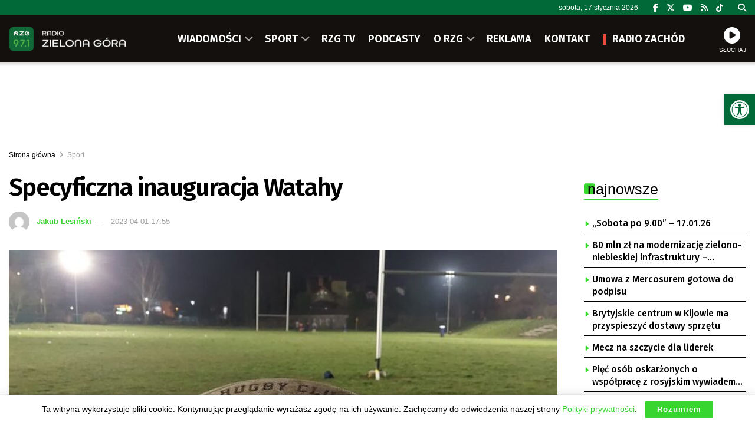

--- FILE ---
content_type: text/html; charset=utf-8
request_url: https://www.google.com/recaptcha/api2/anchor?ar=1&k=6LfX9Z0eAAAAANnj7Y7TsOrxTVU74THqLVYWCg_U&co=aHR0cHM6Ly9yemcucGw6NDQz&hl=en&v=PoyoqOPhxBO7pBk68S4YbpHZ&size=invisible&anchor-ms=20000&execute-ms=30000&cb=94dchtaymul9
body_size: 48768
content:
<!DOCTYPE HTML><html dir="ltr" lang="en"><head><meta http-equiv="Content-Type" content="text/html; charset=UTF-8">
<meta http-equiv="X-UA-Compatible" content="IE=edge">
<title>reCAPTCHA</title>
<style type="text/css">
/* cyrillic-ext */
@font-face {
  font-family: 'Roboto';
  font-style: normal;
  font-weight: 400;
  font-stretch: 100%;
  src: url(//fonts.gstatic.com/s/roboto/v48/KFO7CnqEu92Fr1ME7kSn66aGLdTylUAMa3GUBHMdazTgWw.woff2) format('woff2');
  unicode-range: U+0460-052F, U+1C80-1C8A, U+20B4, U+2DE0-2DFF, U+A640-A69F, U+FE2E-FE2F;
}
/* cyrillic */
@font-face {
  font-family: 'Roboto';
  font-style: normal;
  font-weight: 400;
  font-stretch: 100%;
  src: url(//fonts.gstatic.com/s/roboto/v48/KFO7CnqEu92Fr1ME7kSn66aGLdTylUAMa3iUBHMdazTgWw.woff2) format('woff2');
  unicode-range: U+0301, U+0400-045F, U+0490-0491, U+04B0-04B1, U+2116;
}
/* greek-ext */
@font-face {
  font-family: 'Roboto';
  font-style: normal;
  font-weight: 400;
  font-stretch: 100%;
  src: url(//fonts.gstatic.com/s/roboto/v48/KFO7CnqEu92Fr1ME7kSn66aGLdTylUAMa3CUBHMdazTgWw.woff2) format('woff2');
  unicode-range: U+1F00-1FFF;
}
/* greek */
@font-face {
  font-family: 'Roboto';
  font-style: normal;
  font-weight: 400;
  font-stretch: 100%;
  src: url(//fonts.gstatic.com/s/roboto/v48/KFO7CnqEu92Fr1ME7kSn66aGLdTylUAMa3-UBHMdazTgWw.woff2) format('woff2');
  unicode-range: U+0370-0377, U+037A-037F, U+0384-038A, U+038C, U+038E-03A1, U+03A3-03FF;
}
/* math */
@font-face {
  font-family: 'Roboto';
  font-style: normal;
  font-weight: 400;
  font-stretch: 100%;
  src: url(//fonts.gstatic.com/s/roboto/v48/KFO7CnqEu92Fr1ME7kSn66aGLdTylUAMawCUBHMdazTgWw.woff2) format('woff2');
  unicode-range: U+0302-0303, U+0305, U+0307-0308, U+0310, U+0312, U+0315, U+031A, U+0326-0327, U+032C, U+032F-0330, U+0332-0333, U+0338, U+033A, U+0346, U+034D, U+0391-03A1, U+03A3-03A9, U+03B1-03C9, U+03D1, U+03D5-03D6, U+03F0-03F1, U+03F4-03F5, U+2016-2017, U+2034-2038, U+203C, U+2040, U+2043, U+2047, U+2050, U+2057, U+205F, U+2070-2071, U+2074-208E, U+2090-209C, U+20D0-20DC, U+20E1, U+20E5-20EF, U+2100-2112, U+2114-2115, U+2117-2121, U+2123-214F, U+2190, U+2192, U+2194-21AE, U+21B0-21E5, U+21F1-21F2, U+21F4-2211, U+2213-2214, U+2216-22FF, U+2308-230B, U+2310, U+2319, U+231C-2321, U+2336-237A, U+237C, U+2395, U+239B-23B7, U+23D0, U+23DC-23E1, U+2474-2475, U+25AF, U+25B3, U+25B7, U+25BD, U+25C1, U+25CA, U+25CC, U+25FB, U+266D-266F, U+27C0-27FF, U+2900-2AFF, U+2B0E-2B11, U+2B30-2B4C, U+2BFE, U+3030, U+FF5B, U+FF5D, U+1D400-1D7FF, U+1EE00-1EEFF;
}
/* symbols */
@font-face {
  font-family: 'Roboto';
  font-style: normal;
  font-weight: 400;
  font-stretch: 100%;
  src: url(//fonts.gstatic.com/s/roboto/v48/KFO7CnqEu92Fr1ME7kSn66aGLdTylUAMaxKUBHMdazTgWw.woff2) format('woff2');
  unicode-range: U+0001-000C, U+000E-001F, U+007F-009F, U+20DD-20E0, U+20E2-20E4, U+2150-218F, U+2190, U+2192, U+2194-2199, U+21AF, U+21E6-21F0, U+21F3, U+2218-2219, U+2299, U+22C4-22C6, U+2300-243F, U+2440-244A, U+2460-24FF, U+25A0-27BF, U+2800-28FF, U+2921-2922, U+2981, U+29BF, U+29EB, U+2B00-2BFF, U+4DC0-4DFF, U+FFF9-FFFB, U+10140-1018E, U+10190-1019C, U+101A0, U+101D0-101FD, U+102E0-102FB, U+10E60-10E7E, U+1D2C0-1D2D3, U+1D2E0-1D37F, U+1F000-1F0FF, U+1F100-1F1AD, U+1F1E6-1F1FF, U+1F30D-1F30F, U+1F315, U+1F31C, U+1F31E, U+1F320-1F32C, U+1F336, U+1F378, U+1F37D, U+1F382, U+1F393-1F39F, U+1F3A7-1F3A8, U+1F3AC-1F3AF, U+1F3C2, U+1F3C4-1F3C6, U+1F3CA-1F3CE, U+1F3D4-1F3E0, U+1F3ED, U+1F3F1-1F3F3, U+1F3F5-1F3F7, U+1F408, U+1F415, U+1F41F, U+1F426, U+1F43F, U+1F441-1F442, U+1F444, U+1F446-1F449, U+1F44C-1F44E, U+1F453, U+1F46A, U+1F47D, U+1F4A3, U+1F4B0, U+1F4B3, U+1F4B9, U+1F4BB, U+1F4BF, U+1F4C8-1F4CB, U+1F4D6, U+1F4DA, U+1F4DF, U+1F4E3-1F4E6, U+1F4EA-1F4ED, U+1F4F7, U+1F4F9-1F4FB, U+1F4FD-1F4FE, U+1F503, U+1F507-1F50B, U+1F50D, U+1F512-1F513, U+1F53E-1F54A, U+1F54F-1F5FA, U+1F610, U+1F650-1F67F, U+1F687, U+1F68D, U+1F691, U+1F694, U+1F698, U+1F6AD, U+1F6B2, U+1F6B9-1F6BA, U+1F6BC, U+1F6C6-1F6CF, U+1F6D3-1F6D7, U+1F6E0-1F6EA, U+1F6F0-1F6F3, U+1F6F7-1F6FC, U+1F700-1F7FF, U+1F800-1F80B, U+1F810-1F847, U+1F850-1F859, U+1F860-1F887, U+1F890-1F8AD, U+1F8B0-1F8BB, U+1F8C0-1F8C1, U+1F900-1F90B, U+1F93B, U+1F946, U+1F984, U+1F996, U+1F9E9, U+1FA00-1FA6F, U+1FA70-1FA7C, U+1FA80-1FA89, U+1FA8F-1FAC6, U+1FACE-1FADC, U+1FADF-1FAE9, U+1FAF0-1FAF8, U+1FB00-1FBFF;
}
/* vietnamese */
@font-face {
  font-family: 'Roboto';
  font-style: normal;
  font-weight: 400;
  font-stretch: 100%;
  src: url(//fonts.gstatic.com/s/roboto/v48/KFO7CnqEu92Fr1ME7kSn66aGLdTylUAMa3OUBHMdazTgWw.woff2) format('woff2');
  unicode-range: U+0102-0103, U+0110-0111, U+0128-0129, U+0168-0169, U+01A0-01A1, U+01AF-01B0, U+0300-0301, U+0303-0304, U+0308-0309, U+0323, U+0329, U+1EA0-1EF9, U+20AB;
}
/* latin-ext */
@font-face {
  font-family: 'Roboto';
  font-style: normal;
  font-weight: 400;
  font-stretch: 100%;
  src: url(//fonts.gstatic.com/s/roboto/v48/KFO7CnqEu92Fr1ME7kSn66aGLdTylUAMa3KUBHMdazTgWw.woff2) format('woff2');
  unicode-range: U+0100-02BA, U+02BD-02C5, U+02C7-02CC, U+02CE-02D7, U+02DD-02FF, U+0304, U+0308, U+0329, U+1D00-1DBF, U+1E00-1E9F, U+1EF2-1EFF, U+2020, U+20A0-20AB, U+20AD-20C0, U+2113, U+2C60-2C7F, U+A720-A7FF;
}
/* latin */
@font-face {
  font-family: 'Roboto';
  font-style: normal;
  font-weight: 400;
  font-stretch: 100%;
  src: url(//fonts.gstatic.com/s/roboto/v48/KFO7CnqEu92Fr1ME7kSn66aGLdTylUAMa3yUBHMdazQ.woff2) format('woff2');
  unicode-range: U+0000-00FF, U+0131, U+0152-0153, U+02BB-02BC, U+02C6, U+02DA, U+02DC, U+0304, U+0308, U+0329, U+2000-206F, U+20AC, U+2122, U+2191, U+2193, U+2212, U+2215, U+FEFF, U+FFFD;
}
/* cyrillic-ext */
@font-face {
  font-family: 'Roboto';
  font-style: normal;
  font-weight: 500;
  font-stretch: 100%;
  src: url(//fonts.gstatic.com/s/roboto/v48/KFO7CnqEu92Fr1ME7kSn66aGLdTylUAMa3GUBHMdazTgWw.woff2) format('woff2');
  unicode-range: U+0460-052F, U+1C80-1C8A, U+20B4, U+2DE0-2DFF, U+A640-A69F, U+FE2E-FE2F;
}
/* cyrillic */
@font-face {
  font-family: 'Roboto';
  font-style: normal;
  font-weight: 500;
  font-stretch: 100%;
  src: url(//fonts.gstatic.com/s/roboto/v48/KFO7CnqEu92Fr1ME7kSn66aGLdTylUAMa3iUBHMdazTgWw.woff2) format('woff2');
  unicode-range: U+0301, U+0400-045F, U+0490-0491, U+04B0-04B1, U+2116;
}
/* greek-ext */
@font-face {
  font-family: 'Roboto';
  font-style: normal;
  font-weight: 500;
  font-stretch: 100%;
  src: url(//fonts.gstatic.com/s/roboto/v48/KFO7CnqEu92Fr1ME7kSn66aGLdTylUAMa3CUBHMdazTgWw.woff2) format('woff2');
  unicode-range: U+1F00-1FFF;
}
/* greek */
@font-face {
  font-family: 'Roboto';
  font-style: normal;
  font-weight: 500;
  font-stretch: 100%;
  src: url(//fonts.gstatic.com/s/roboto/v48/KFO7CnqEu92Fr1ME7kSn66aGLdTylUAMa3-UBHMdazTgWw.woff2) format('woff2');
  unicode-range: U+0370-0377, U+037A-037F, U+0384-038A, U+038C, U+038E-03A1, U+03A3-03FF;
}
/* math */
@font-face {
  font-family: 'Roboto';
  font-style: normal;
  font-weight: 500;
  font-stretch: 100%;
  src: url(//fonts.gstatic.com/s/roboto/v48/KFO7CnqEu92Fr1ME7kSn66aGLdTylUAMawCUBHMdazTgWw.woff2) format('woff2');
  unicode-range: U+0302-0303, U+0305, U+0307-0308, U+0310, U+0312, U+0315, U+031A, U+0326-0327, U+032C, U+032F-0330, U+0332-0333, U+0338, U+033A, U+0346, U+034D, U+0391-03A1, U+03A3-03A9, U+03B1-03C9, U+03D1, U+03D5-03D6, U+03F0-03F1, U+03F4-03F5, U+2016-2017, U+2034-2038, U+203C, U+2040, U+2043, U+2047, U+2050, U+2057, U+205F, U+2070-2071, U+2074-208E, U+2090-209C, U+20D0-20DC, U+20E1, U+20E5-20EF, U+2100-2112, U+2114-2115, U+2117-2121, U+2123-214F, U+2190, U+2192, U+2194-21AE, U+21B0-21E5, U+21F1-21F2, U+21F4-2211, U+2213-2214, U+2216-22FF, U+2308-230B, U+2310, U+2319, U+231C-2321, U+2336-237A, U+237C, U+2395, U+239B-23B7, U+23D0, U+23DC-23E1, U+2474-2475, U+25AF, U+25B3, U+25B7, U+25BD, U+25C1, U+25CA, U+25CC, U+25FB, U+266D-266F, U+27C0-27FF, U+2900-2AFF, U+2B0E-2B11, U+2B30-2B4C, U+2BFE, U+3030, U+FF5B, U+FF5D, U+1D400-1D7FF, U+1EE00-1EEFF;
}
/* symbols */
@font-face {
  font-family: 'Roboto';
  font-style: normal;
  font-weight: 500;
  font-stretch: 100%;
  src: url(//fonts.gstatic.com/s/roboto/v48/KFO7CnqEu92Fr1ME7kSn66aGLdTylUAMaxKUBHMdazTgWw.woff2) format('woff2');
  unicode-range: U+0001-000C, U+000E-001F, U+007F-009F, U+20DD-20E0, U+20E2-20E4, U+2150-218F, U+2190, U+2192, U+2194-2199, U+21AF, U+21E6-21F0, U+21F3, U+2218-2219, U+2299, U+22C4-22C6, U+2300-243F, U+2440-244A, U+2460-24FF, U+25A0-27BF, U+2800-28FF, U+2921-2922, U+2981, U+29BF, U+29EB, U+2B00-2BFF, U+4DC0-4DFF, U+FFF9-FFFB, U+10140-1018E, U+10190-1019C, U+101A0, U+101D0-101FD, U+102E0-102FB, U+10E60-10E7E, U+1D2C0-1D2D3, U+1D2E0-1D37F, U+1F000-1F0FF, U+1F100-1F1AD, U+1F1E6-1F1FF, U+1F30D-1F30F, U+1F315, U+1F31C, U+1F31E, U+1F320-1F32C, U+1F336, U+1F378, U+1F37D, U+1F382, U+1F393-1F39F, U+1F3A7-1F3A8, U+1F3AC-1F3AF, U+1F3C2, U+1F3C4-1F3C6, U+1F3CA-1F3CE, U+1F3D4-1F3E0, U+1F3ED, U+1F3F1-1F3F3, U+1F3F5-1F3F7, U+1F408, U+1F415, U+1F41F, U+1F426, U+1F43F, U+1F441-1F442, U+1F444, U+1F446-1F449, U+1F44C-1F44E, U+1F453, U+1F46A, U+1F47D, U+1F4A3, U+1F4B0, U+1F4B3, U+1F4B9, U+1F4BB, U+1F4BF, U+1F4C8-1F4CB, U+1F4D6, U+1F4DA, U+1F4DF, U+1F4E3-1F4E6, U+1F4EA-1F4ED, U+1F4F7, U+1F4F9-1F4FB, U+1F4FD-1F4FE, U+1F503, U+1F507-1F50B, U+1F50D, U+1F512-1F513, U+1F53E-1F54A, U+1F54F-1F5FA, U+1F610, U+1F650-1F67F, U+1F687, U+1F68D, U+1F691, U+1F694, U+1F698, U+1F6AD, U+1F6B2, U+1F6B9-1F6BA, U+1F6BC, U+1F6C6-1F6CF, U+1F6D3-1F6D7, U+1F6E0-1F6EA, U+1F6F0-1F6F3, U+1F6F7-1F6FC, U+1F700-1F7FF, U+1F800-1F80B, U+1F810-1F847, U+1F850-1F859, U+1F860-1F887, U+1F890-1F8AD, U+1F8B0-1F8BB, U+1F8C0-1F8C1, U+1F900-1F90B, U+1F93B, U+1F946, U+1F984, U+1F996, U+1F9E9, U+1FA00-1FA6F, U+1FA70-1FA7C, U+1FA80-1FA89, U+1FA8F-1FAC6, U+1FACE-1FADC, U+1FADF-1FAE9, U+1FAF0-1FAF8, U+1FB00-1FBFF;
}
/* vietnamese */
@font-face {
  font-family: 'Roboto';
  font-style: normal;
  font-weight: 500;
  font-stretch: 100%;
  src: url(//fonts.gstatic.com/s/roboto/v48/KFO7CnqEu92Fr1ME7kSn66aGLdTylUAMa3OUBHMdazTgWw.woff2) format('woff2');
  unicode-range: U+0102-0103, U+0110-0111, U+0128-0129, U+0168-0169, U+01A0-01A1, U+01AF-01B0, U+0300-0301, U+0303-0304, U+0308-0309, U+0323, U+0329, U+1EA0-1EF9, U+20AB;
}
/* latin-ext */
@font-face {
  font-family: 'Roboto';
  font-style: normal;
  font-weight: 500;
  font-stretch: 100%;
  src: url(//fonts.gstatic.com/s/roboto/v48/KFO7CnqEu92Fr1ME7kSn66aGLdTylUAMa3KUBHMdazTgWw.woff2) format('woff2');
  unicode-range: U+0100-02BA, U+02BD-02C5, U+02C7-02CC, U+02CE-02D7, U+02DD-02FF, U+0304, U+0308, U+0329, U+1D00-1DBF, U+1E00-1E9F, U+1EF2-1EFF, U+2020, U+20A0-20AB, U+20AD-20C0, U+2113, U+2C60-2C7F, U+A720-A7FF;
}
/* latin */
@font-face {
  font-family: 'Roboto';
  font-style: normal;
  font-weight: 500;
  font-stretch: 100%;
  src: url(//fonts.gstatic.com/s/roboto/v48/KFO7CnqEu92Fr1ME7kSn66aGLdTylUAMa3yUBHMdazQ.woff2) format('woff2');
  unicode-range: U+0000-00FF, U+0131, U+0152-0153, U+02BB-02BC, U+02C6, U+02DA, U+02DC, U+0304, U+0308, U+0329, U+2000-206F, U+20AC, U+2122, U+2191, U+2193, U+2212, U+2215, U+FEFF, U+FFFD;
}
/* cyrillic-ext */
@font-face {
  font-family: 'Roboto';
  font-style: normal;
  font-weight: 900;
  font-stretch: 100%;
  src: url(//fonts.gstatic.com/s/roboto/v48/KFO7CnqEu92Fr1ME7kSn66aGLdTylUAMa3GUBHMdazTgWw.woff2) format('woff2');
  unicode-range: U+0460-052F, U+1C80-1C8A, U+20B4, U+2DE0-2DFF, U+A640-A69F, U+FE2E-FE2F;
}
/* cyrillic */
@font-face {
  font-family: 'Roboto';
  font-style: normal;
  font-weight: 900;
  font-stretch: 100%;
  src: url(//fonts.gstatic.com/s/roboto/v48/KFO7CnqEu92Fr1ME7kSn66aGLdTylUAMa3iUBHMdazTgWw.woff2) format('woff2');
  unicode-range: U+0301, U+0400-045F, U+0490-0491, U+04B0-04B1, U+2116;
}
/* greek-ext */
@font-face {
  font-family: 'Roboto';
  font-style: normal;
  font-weight: 900;
  font-stretch: 100%;
  src: url(//fonts.gstatic.com/s/roboto/v48/KFO7CnqEu92Fr1ME7kSn66aGLdTylUAMa3CUBHMdazTgWw.woff2) format('woff2');
  unicode-range: U+1F00-1FFF;
}
/* greek */
@font-face {
  font-family: 'Roboto';
  font-style: normal;
  font-weight: 900;
  font-stretch: 100%;
  src: url(//fonts.gstatic.com/s/roboto/v48/KFO7CnqEu92Fr1ME7kSn66aGLdTylUAMa3-UBHMdazTgWw.woff2) format('woff2');
  unicode-range: U+0370-0377, U+037A-037F, U+0384-038A, U+038C, U+038E-03A1, U+03A3-03FF;
}
/* math */
@font-face {
  font-family: 'Roboto';
  font-style: normal;
  font-weight: 900;
  font-stretch: 100%;
  src: url(//fonts.gstatic.com/s/roboto/v48/KFO7CnqEu92Fr1ME7kSn66aGLdTylUAMawCUBHMdazTgWw.woff2) format('woff2');
  unicode-range: U+0302-0303, U+0305, U+0307-0308, U+0310, U+0312, U+0315, U+031A, U+0326-0327, U+032C, U+032F-0330, U+0332-0333, U+0338, U+033A, U+0346, U+034D, U+0391-03A1, U+03A3-03A9, U+03B1-03C9, U+03D1, U+03D5-03D6, U+03F0-03F1, U+03F4-03F5, U+2016-2017, U+2034-2038, U+203C, U+2040, U+2043, U+2047, U+2050, U+2057, U+205F, U+2070-2071, U+2074-208E, U+2090-209C, U+20D0-20DC, U+20E1, U+20E5-20EF, U+2100-2112, U+2114-2115, U+2117-2121, U+2123-214F, U+2190, U+2192, U+2194-21AE, U+21B0-21E5, U+21F1-21F2, U+21F4-2211, U+2213-2214, U+2216-22FF, U+2308-230B, U+2310, U+2319, U+231C-2321, U+2336-237A, U+237C, U+2395, U+239B-23B7, U+23D0, U+23DC-23E1, U+2474-2475, U+25AF, U+25B3, U+25B7, U+25BD, U+25C1, U+25CA, U+25CC, U+25FB, U+266D-266F, U+27C0-27FF, U+2900-2AFF, U+2B0E-2B11, U+2B30-2B4C, U+2BFE, U+3030, U+FF5B, U+FF5D, U+1D400-1D7FF, U+1EE00-1EEFF;
}
/* symbols */
@font-face {
  font-family: 'Roboto';
  font-style: normal;
  font-weight: 900;
  font-stretch: 100%;
  src: url(//fonts.gstatic.com/s/roboto/v48/KFO7CnqEu92Fr1ME7kSn66aGLdTylUAMaxKUBHMdazTgWw.woff2) format('woff2');
  unicode-range: U+0001-000C, U+000E-001F, U+007F-009F, U+20DD-20E0, U+20E2-20E4, U+2150-218F, U+2190, U+2192, U+2194-2199, U+21AF, U+21E6-21F0, U+21F3, U+2218-2219, U+2299, U+22C4-22C6, U+2300-243F, U+2440-244A, U+2460-24FF, U+25A0-27BF, U+2800-28FF, U+2921-2922, U+2981, U+29BF, U+29EB, U+2B00-2BFF, U+4DC0-4DFF, U+FFF9-FFFB, U+10140-1018E, U+10190-1019C, U+101A0, U+101D0-101FD, U+102E0-102FB, U+10E60-10E7E, U+1D2C0-1D2D3, U+1D2E0-1D37F, U+1F000-1F0FF, U+1F100-1F1AD, U+1F1E6-1F1FF, U+1F30D-1F30F, U+1F315, U+1F31C, U+1F31E, U+1F320-1F32C, U+1F336, U+1F378, U+1F37D, U+1F382, U+1F393-1F39F, U+1F3A7-1F3A8, U+1F3AC-1F3AF, U+1F3C2, U+1F3C4-1F3C6, U+1F3CA-1F3CE, U+1F3D4-1F3E0, U+1F3ED, U+1F3F1-1F3F3, U+1F3F5-1F3F7, U+1F408, U+1F415, U+1F41F, U+1F426, U+1F43F, U+1F441-1F442, U+1F444, U+1F446-1F449, U+1F44C-1F44E, U+1F453, U+1F46A, U+1F47D, U+1F4A3, U+1F4B0, U+1F4B3, U+1F4B9, U+1F4BB, U+1F4BF, U+1F4C8-1F4CB, U+1F4D6, U+1F4DA, U+1F4DF, U+1F4E3-1F4E6, U+1F4EA-1F4ED, U+1F4F7, U+1F4F9-1F4FB, U+1F4FD-1F4FE, U+1F503, U+1F507-1F50B, U+1F50D, U+1F512-1F513, U+1F53E-1F54A, U+1F54F-1F5FA, U+1F610, U+1F650-1F67F, U+1F687, U+1F68D, U+1F691, U+1F694, U+1F698, U+1F6AD, U+1F6B2, U+1F6B9-1F6BA, U+1F6BC, U+1F6C6-1F6CF, U+1F6D3-1F6D7, U+1F6E0-1F6EA, U+1F6F0-1F6F3, U+1F6F7-1F6FC, U+1F700-1F7FF, U+1F800-1F80B, U+1F810-1F847, U+1F850-1F859, U+1F860-1F887, U+1F890-1F8AD, U+1F8B0-1F8BB, U+1F8C0-1F8C1, U+1F900-1F90B, U+1F93B, U+1F946, U+1F984, U+1F996, U+1F9E9, U+1FA00-1FA6F, U+1FA70-1FA7C, U+1FA80-1FA89, U+1FA8F-1FAC6, U+1FACE-1FADC, U+1FADF-1FAE9, U+1FAF0-1FAF8, U+1FB00-1FBFF;
}
/* vietnamese */
@font-face {
  font-family: 'Roboto';
  font-style: normal;
  font-weight: 900;
  font-stretch: 100%;
  src: url(//fonts.gstatic.com/s/roboto/v48/KFO7CnqEu92Fr1ME7kSn66aGLdTylUAMa3OUBHMdazTgWw.woff2) format('woff2');
  unicode-range: U+0102-0103, U+0110-0111, U+0128-0129, U+0168-0169, U+01A0-01A1, U+01AF-01B0, U+0300-0301, U+0303-0304, U+0308-0309, U+0323, U+0329, U+1EA0-1EF9, U+20AB;
}
/* latin-ext */
@font-face {
  font-family: 'Roboto';
  font-style: normal;
  font-weight: 900;
  font-stretch: 100%;
  src: url(//fonts.gstatic.com/s/roboto/v48/KFO7CnqEu92Fr1ME7kSn66aGLdTylUAMa3KUBHMdazTgWw.woff2) format('woff2');
  unicode-range: U+0100-02BA, U+02BD-02C5, U+02C7-02CC, U+02CE-02D7, U+02DD-02FF, U+0304, U+0308, U+0329, U+1D00-1DBF, U+1E00-1E9F, U+1EF2-1EFF, U+2020, U+20A0-20AB, U+20AD-20C0, U+2113, U+2C60-2C7F, U+A720-A7FF;
}
/* latin */
@font-face {
  font-family: 'Roboto';
  font-style: normal;
  font-weight: 900;
  font-stretch: 100%;
  src: url(//fonts.gstatic.com/s/roboto/v48/KFO7CnqEu92Fr1ME7kSn66aGLdTylUAMa3yUBHMdazQ.woff2) format('woff2');
  unicode-range: U+0000-00FF, U+0131, U+0152-0153, U+02BB-02BC, U+02C6, U+02DA, U+02DC, U+0304, U+0308, U+0329, U+2000-206F, U+20AC, U+2122, U+2191, U+2193, U+2212, U+2215, U+FEFF, U+FFFD;
}

</style>
<link rel="stylesheet" type="text/css" href="https://www.gstatic.com/recaptcha/releases/PoyoqOPhxBO7pBk68S4YbpHZ/styles__ltr.css">
<script nonce="pcuYVcCeC2ewL4pOM5Vv9g" type="text/javascript">window['__recaptcha_api'] = 'https://www.google.com/recaptcha/api2/';</script>
<script type="text/javascript" src="https://www.gstatic.com/recaptcha/releases/PoyoqOPhxBO7pBk68S4YbpHZ/recaptcha__en.js" nonce="pcuYVcCeC2ewL4pOM5Vv9g">
      
    </script></head>
<body><div id="rc-anchor-alert" class="rc-anchor-alert"></div>
<input type="hidden" id="recaptcha-token" value="[base64]">
<script type="text/javascript" nonce="pcuYVcCeC2ewL4pOM5Vv9g">
      recaptcha.anchor.Main.init("[\x22ainput\x22,[\x22bgdata\x22,\x22\x22,\[base64]/[base64]/[base64]/KE4oMTI0LHYsdi5HKSxMWihsLHYpKTpOKDEyNCx2LGwpLFYpLHYpLFQpKSxGKDE3MSx2KX0scjc9ZnVuY3Rpb24obCl7cmV0dXJuIGx9LEM9ZnVuY3Rpb24obCxWLHYpe04odixsLFYpLFZbYWtdPTI3OTZ9LG49ZnVuY3Rpb24obCxWKXtWLlg9KChWLlg/[base64]/[base64]/[base64]/[base64]/[base64]/[base64]/[base64]/[base64]/[base64]/[base64]/[base64]\\u003d\x22,\[base64]\\u003d\\u003d\x22,\x22DSPCpkMPwpbCj8KHcMKCIG7Cg8KGwp48w4HDizRLwrtSIgbCiEnCgDZvwoEBwrxDw7xHYE3Ch8Kgw6MYXgxsc34Abnt7dsOEcTgSw5New5/CucO9wpZyAGN+w6MHLCt1wovDq8OLHVTCgXFqCsKybkpoccO8w77DmcOswoEpFMKMfGYjFsK/[base64]/DtMOXwrwSWijDhhwHC8OwSsO4w5UTwrrCicOhK8ORw4XDu2bDsSzCmFbCtHvDhMKSBFzDgwpnDmrChsOnwprDvcKlwq/CkcO3wprDkBNXeCxDwpvDrxlQc2oSGVspUsO2wobClREzwrXDnz1PwrBHRMK2NMOrwqXCsMOTRgnDksK9EVISwofDicOHbiMFw49JScOqwp3DjMO5wqc7w7FBw5/Cl8KcIMO0K28iLcOkwoEjwrDCucKbTMOXwrfDj2zDtsK7c8KyUcK0w41hw4XDhQV6w5LDnsO0w73DklHCpcO3dsK6IlVUMwkvZxNpw4toc8KyIMO2w4DChsORw7PDqybDvsKuAlbCoELCtsO5wo50Gwkgwr10w65Sw43CscOsw5DDu8KZWsOIE3Upw4gQwrZYwrQNw7/Di8OhbRzCkMKNfmnCqibDswrDpMOPwqLCsMO5QcKyR8Orw5UpP8OwMcKAw4MWVGbDo1vDpcOjw53DoHICN8KOw6wGQ3ITXzMkw4vCq1jCnGIwPnjDg0LCj8KIw4vDhcOGw7vCoXhlwo/DsEHDocOCw57DvnVhw6VYIsOpw4jCl0kawp/DtMKKw5ZzwofDrlLDjE3DuEjCmsOfwo/DmSTDlMKETsOAWCvDk8OeXcK5MFtIZsKeb8OVw5rDscKda8KMwqbDtcK7UcO5w51lw4LDqsKSw7NoKkrCkMO2w6xOWMOMXnbDqcO3MSzCsAMgZ8OqFmnDpw4YP8OACcOoT8KHQWMNXwwWw6/[base64]/DsQfDtMKKwp3CqsOUw7U3wqXCqysZwqplwrBYw7ULagTChMKzwpwdwrxUMkciw545CcOhw6DDpRlyEcO1e8KpZ8Kmw6vDn8OdFsK/[base64]/[base64]/DtF4zwrbDk3how79Bw77CjEvClHQgA1vCv8OSSn/ClkQlw6/ChmHCj8OgDcKkESgkw6jDhBfDoX9SwqDDvMKIMMOiGcOow5bDr8OoWkBAMUTChMOOGDjDscKSSsKhVcOPEAHCnF0mwpfDsH/DgAfDvBBBwqHDs8K3w43DnkAIcMOAw5wKKiQvwqtZwqYIAsOuw6EDwokJCFNxwpJLRsK2w5/Du8Ozw69xDcOqwq7ClMOWwoIjCDDDs8KkS8KAZzLDghIjwqjDrTTCoghEwrfDlcKZDMK8Ay3CmMKdwogcKcKWw6zDhTN7wokxFcOyYcOlw5bDmsOeG8Kkwp5yG8OtAsOrK2pKwqzDqyPDvBrDmxHCvVHCnQxBUkYuUml1wozDn8O8wphVb8KUYcKhw7nDmV/Cn8KHwoE6N8KHUmlsw68tw44uJcOSDwkGw4EHOMKRdcOVfAnCpmRWa8ODBk7DjRpADMOdbMOGwrBCOMOvesOEQsO/wpwbcgY4ehvCgW7CthnCmlFBD1XDj8K8wpfDlsO8BjnCkRLCt8OYw4vDhCTDucOVw7lCVyrCsGxAE3fCqMKMWUR8w5DCu8KIamNWbcK+SELDv8KGbnTDnMKfw55DfV8IGMOkLcKzOTNRHXPDsl3CuAs+w4vDqsKPwoV7eSvCrW1xJcK8w7/Ctx/CgXbCqMKWWMKUwpgnWsK3M3p9w7JBK8OhETFPwp/[base64]/DrsK2GB/DqsOxw6Izw68BwpUowrFDWcKTU1JcfsOEwqfCr0Iww4rDgsOLwodOXcKWDsOJw6kTwoHCrQjChcKow7/DnMKDwoFZwoLCtcOgTkRyw7/ChMK1w64eacOXYTkVw6INTDHCk8OKw5JBAcOXLzgMw6LCnXg/eGF5W8KPwoDDpQZww4EwIMK4KMOww47Dm0/DkXPCksOpCsK2SBnCusKewq/[base64]/CucKiScOuL8Ouw5cYwqLDv8ORZ8OKQ8OgasKaUCXCiwxGw5rDnMKow6bDqhHCr8OVwrhnLGLDhnIsw7hnXQTCjAjDgsKlUk5tCMKCbMKXw4zDvVxZwq/ChAjDul/Dn8KFw55xU3/[base64]/DpxRkVDEAw4zDgxLCu8OVw4bCncOwwrJPLsKLwqtKOhp8w6Zbw7RTw6fDmWM2wq7CvRVLMcKlwovCocKZTQ/CksOWMMKZGsKjJkoubEHDscKUbcKgw5kAw4vCu14GwrQDwovCvcK/SmVraTEEwqbDrATCuEHCo1TDhMOcQ8K4w6zCsC/[base64]/M8OdRExveB/Csz8NwrHClHbDjCRfcU8pw7ZZZMK4w6lzXBzCrcO8Z8K8a8OtbsKLSFtNYCXDlUnDvsOaXMK6YcOcw4fCljzCucKHSAY8Lm7DnMK6bVFRZW4BZMKUw7nDs0zCkD/CmkopwrEJwpPDuynCkhpoecOOw5bDvnPDvcKeOCDCnSMxw6zDgcOGwrtkwrsse8OcwofDicOTFEp7UxnCiwg8wosZwrpfFMKSw4vDicONw7wdw4oxXCY4ZEXCi8K+KB/DmcOoQMKdVBTCmsK/w5TCtcO2BsOLwrkidAYZwo3DnMOYUk/[base64]/wr8eGsKTXBwWAsOfJQBCw5tnd8OaDDMWU8KTwoRGFcKeQ1fCl3gUw69fwr7DisOjw7DCqW3ClcK3EsK+w7nCv8KveDbDusKjwq7CrzfCiFwMw5bDgCEAw5p2ZBfCq8K5woHChmvCpHDDjMK2w5kcw5EMw7tHwpc6wrjDiRJqD8OOasOOw6PCoC0ow49XwqgPdMOMwp/Clg3CucKcI8O+c8KswoDDk07CsRdCwpLCgsOpw6AYwqtGw6/[base64]/Di0DCmE5Jw5dUScOdaUzDvsK+bcO0BSDDuiskw4nCqmTChMOdw6TCgV1GKzXCvsKpw6IzfMKPw5QfwobDtGPDlysXw4g9w4YjwqLDiCl9wqwgC8KVWy9EVz/DgsOIPBvDvsO/[base64]/M8O8dxbCmUnChcOzw4DDqD3Drxczw4AFG3/Dr8Kzw5bDh8OmKGXDiBjDpMKGw4rDhjVLYcKxwo99wobDhWbDisKLwqBQwp8saXrCpxJ/SB/Dq8KiQsO+QMORwqrDgj9yXMOvwoUuw4TCnHg3cMOdwpQmwoHDs8Ogw7RBw5g7YC5PwoB3OhDCq8O8w5E5w5PCuTwIwqVAS3pGA0/CuGE+wqHDq8K7NcKNHMOdD1nCjsKYwrTCs8KCw6UfwrVVGX/ComXDrk5PwofDrzgWNUnCrkVnUEArw5TDk8Osw6RVw5TDlsOfKMOkRcOif8K5ZmtGwoLCgmfCpBXCpwLCkEDDusOhDsOqAXc9ORJ8PsOlwpAdw7JgAMK/[base64]/DlcKQwpMyBFbCkjXCmU/DoVhuJkrCnizCo8OjJMO6wo5geSY0wpEhfALDkyl1bnwXHAE2IAU+w6RCw5A3wok0B8K7GsOddkbCrQhPMzXDrMOpwovDi8OhwrB0asO/OkHCsVnDnW9TwqJwcMO1dg9/[base64]/w7RJccOWETQ9w6vDssKpEsK/wpZww65hLD9Hf2nDtFN0XsK3fx7DsMOyT8Kfen0TJsOiD8ODw4bDmQPDusOpwrwgw4d1O0h5w4DCtDYbQcOSwpUXwp/CicKGJUguwpbDjBY+wpTDuzNcGV/Cjy3DhMOWQGlow4rDhcKtw7Agw7TCqDzCuHrDvHjDrlB0OhTCosO3w7lZBsKrLihuw4AFw7cfwobDujYKH8Kfw6PDqcKYwpvDi8K8FcKZM8O/IcO0McKgGsKkw5DCisOhVMK5YHJzwp7Cq8K6OMKQe8OhWBPDhTnCkcOkwpzDpcOtGAwPw5/DicOfwrtbwo/ChsOiw5TDrcKyCmjDo1LCgUbDv03CjcKsBWDDiFczXsOFw4wuM8OCZMOMw5QYw5XDvVzDlDo6w6TCmcOcw4QIWMKwGDQcPsO1GFrCtT/[base64]/CslnDohPDlCIbbW/CpMOCw6DDt8KUbV7CncO2TC8KFngBwo7Ct8O1bcOwE2/ClcOiHVQbYHlaw6FIbcOUwpXCu8O2wq1cdMKiEG0qwpfCpWF/VsKtw6jCqgY8UxJtw7XDmsO8IsOwwrDCnzBmPcKyWFTDoXTCuEBAw4stFMKyfsOAw6fDuh/DqFcFMMKmwqp7SMO1w6LCvsKwwqBiJ00UworCosOmeABneR3ClAgnVcOdScKuDHFqw6bDkS3DusKgc8ONfMKXFMOTbMKwN8O1wpt5wr1lPDDDtAcFHD/[base64]/[base64]/[base64]/wq/[base64]/Dt2LCo8KWwqXCv8KAw6QpMsKDDMKAwqzCqcOBw5Zow5vCu0vCo8KSw7txeipWMDIYwpDCt8KtNMOBYsKDEB7CoR7Cj8Kmw6cBwpUpA8OYChBHw4XCr8KoBlBlc2fCqcKqCl/Dt2pUb8OcPcKDYycDwpjDt8OtwpzDiBUMfcOQw5LCpMK4w4ERw7pAw7BBwrzDjcOKBMObO8Ouw48ZwoEtGMOrKGsMw4nCtSEFw4/CqihAwrLDilXCrmoTw7PCqMOkwrNXJQPDi8OSwr0jNcOXV8KEw6wNHcOiCEg/XGPDpsK1f8OVNMOrGx5CXcOHHsKeZGg9KGnDhMOxw5x8asOdR3E0T3dpw4DCksOxck/DjjbDrzfCjnjCpcKjwqlpJcOLwqnDjC/Dh8OhVFbDsmAGdCwcUMK4RMOhQWrDhxkFwqgGDXfDlsOqw4/DkMOROQVZw6nCrhMREQ/[base64]/Dg2ZXGTgmB8KoJ27Dk8K0QyPDs8Oqw6/DvMKkw4XCrMODbMOzw57DuMO5Z8KuA8KFwqcTH0/CsmJKcsKhw6DDkMK4B8OFXsO8w54+C3PCghfDhzVnLgtUdyRrHWwLwqtHw7oKwq/CjMKILsKDw7TDiVB2FWwmWMKycCPDoMOxw6HDusKkb0zCusO3al7DqMKDJlLDlyBMwqrCiWl6wp7DuzcRAk3CmMOJMWtab3Bgw4zDoUxGVxwswoJnDsOxwpMQW8KRwo0/w7sGXcKYwpTDhUVGwp/DiHXDmcOmWEXCvcOkUsOgHMKbwp7DhsOXGEwBwoHDszBqQMKBw6oKbx7DjhAFwp5QPHhuwqDCgnJ5wrPDqsOoasKFwrHCqhHDpUcDw5/DtwV3VRp3HBvDpD55TcO8XxrCksOQwq5NRAExwqsjwrhIIG3ChsKfSEN2H08fwqvCucKvTS7CsyTCpmFAF8OtaMKVw4Qow7/ChcKAwoTCicOfw5UGBMK1wqx9DcKDw7bCoXTCi8OVwp/Cn3BVw47CgE7CqgjCp8O5VxzDhnhrw5TCgDMcw4/CoMKsw53DvQ7CpsOYw4FdwpvDn03ChsKzMkcNw7jDiijDj8KDV8KoW8OAGRzDrFFFMsK6WsOrIDbCsMOaw5VSKyHDqFhsb8Khw4PDvMKEAcK/McONI8KQw5TDvH/DvhHCoMKLfsKXw5FzwrfDo007N0rCvBPCplYMCUU9w5/CmVzCmsOMFxXCpsK5SMKnWsKBRUXCi8O5w6bDkcKRHiTCmWPDs18bw4LCo8OSw6rCm8K9wrttQgPCtsKzwrZ1B8KSw6DDlxXCusOWwpvCi2poVsKSwqEyDsKAwqjCjWJpOnrDkW08w5bDsMKWw7IBdhbCnFElw7/Cm2laFlDDoz1ZF8Oiwr9jAMOZbyEuw77CnMKTw5fCk8OLw4LDpXzDt8OOw6jCkUnDicKhw67CgsKjw5lZCz/Dv8KOw6fDjcKZIggZHG7Dk8Kcw6Iaa8OaZMO/w61oesKtw4JHwr3CpsO9w7HDh8K3wr/CuFfDuwvCkljDpMOYXcKEb8OsKMOFwpTDmsOSMXXCsh5ywrwqw41Gw5/CtcKiwopfwpTClHMGUHsowrMqw4TDuQbCu2NMwrrCuCV9K1vDsG5YwqrCsSvDm8O3cVxAAMK/w4HCi8Kmw4QpG8Kow4zCsR7CkSTDnF4Vw6RPQlw4w6p2wrcZw7QrD8KWQWfDjsODfDLDjSnCmCnDpcKCZg0fw53CmMOleDTCgsKCb8K1wpIIa8Kdw4EdXWNTBRQOwqnCicOrc8KLw4PDv8OYZcOsw4JIHcOZNWrCgX/DtS/CrMOUwovCmiQWwpBLMcKWKsKoOMK5GcOhcyvDmsOLwqIqKVTDiyl9w6/CpC5zw7tnaXlSw5IIw4Baw5LDgcKDJsKEajAVw5IdFcK+wrrCpMK8WEzCk30Lw4E9w4bCosOaHmnCkMK4fkfDjMKZwrLCt8K8w4jCssKbSsKUBkbDjMKTLsKVwrYUfgzDmcOCwp0PeMKXwrvChitWfcK7YcKIwr/CsMKlLCHCrcKEPcKqw7PDiBXCkADDusOfEwI9w7jDncO5XQ4sw6tQwqkhMMOEwqdILsKUw4PDoy/[base64]/DqMKyGwvDvg7CrcOiRcKxXmTDp8OSwr7DhMKDWmTDnxwfwoQBw5zCkEhRwpE0Gz3Dj8OFKMOJwpvClRQRwqMvDzzCjQ7ClCsFIMOQPQLCgzHDqBTDp8KHbsKOSWrDr8KQGQgAWMKzVXfDt8KNZsOuMMOrwoUbNRrDqMKpXcOETsOpw7fDh8OXwoLDnFXCtWRGMsORa0/DqMKCwpZTwr7CjsKQwrzCoBE8w4JawoLCkkLCgQt/Gg9kKcOWw7zDp8OWL8K0ScO0YsOrajF+XDtqAcOuw7tlWiDDpMKHwr7DvFUJw67CinlGMMK+ZRfDk8Oaw6HDiMO9cSsyCMKSUWDCtxEbwp3Cm8KQM8Omwo/DqQXDoEnDuXLDnBzCvcOKw77Du8KFw7sNwqPDlW3DkcKncARtw5U4wqPDhMK0wr3Cq8OUwqdMwrnDlsO8C2bClnLDi0x7FsORQ8OZFVJOMw/DnQISw5EIwoHDqWA3wokBw7VlDx3Dr8K3wp7DmcOURsO9EMOOdkTDrlfDhhfCocKKIiTCncKDMToLwoPCmUzDjMKDwqXDrgrDnCwPwqR9SsOkbAoPwpQQYHnCksKAwrx7wo1oIQ3Dt0U7wrAMwpLCt1jDrsK7w4tbcRXDr3zCgcKPF8KFw5xYw6cHG8Opw7rCjg/CuEHDt8OGXcOocljDoEk2DMOZFiQ+w7zDr8OnTTPDqMKcw7ttQjDDhcK+w6XCgcOUw4pVTF7CjFTCo8KjeBd2OcOlWcKkwpPCoMKeMnUFw543w4zCgsOeK8KrUsK4wo8jVwvCrDgWbMKbw41/w4vDisOAHcKVwp3DqgRhUXfDgsKBw5jCrD3DgcOaZsOINsKHGTnDsMOpwobDusOiwqfDg8O3AzfDth9GwpoXacK4IcOnSx3CsCUneD4Vwo/[base64]/[base64]/CrMKYD0nDuhLCqcKKWHPCugE2AcKWwpbDjTM/awvCgcKhw5ItenQZwoXDkxnDrEJcDERgw7bCpwENT2BFbDPCnV1Aw5rDqA/[base64]/Cv8KRXcOTITU+EsOdw60AS8OID8K3wrE2OcKYwoTCusOjwrZ9dHgqIVAawqXCkT8MB8ObZUPDj8KbXE7DjnLCnMOUw558w4nDrcOaw7ZfKMKuwrpbwoDCpjnCs8OHwqpIYcOdZ0HCm8KPehAWwrxISU7DucKbw6/CjcOkwqgFcsKbPid0w7g2wq52w7LDgnhBEcOlw5bDnMOPw5rCg8Kzwq3Dlhw0wojCkMOcw5NaO8Ogw5Zkw5/DsWPCksK9wo3CikQ/w6lFwrzCnwjCqsKAwoNldMOewprDpMKnXxDCkVtjwr7CoStzScOFwp4QAhrDkcKxSHHChMOZV8KXS8O5EsKtLELCosOiw53Dj8K1w5vDuy1Dw6xEw5hrwoRRYcKEwrk1ClvCisOHRm/CozkpN18mXFDCocK7w5zCu8KgwqzCn1fDm0l4PDLCgDh0CsKOw73DksOYwovDhMOzH8OAThbDnsKxw74/[base64]/[base64]/[base64]/[base64]/CsMOawo/ChcONwpzDuMOqw5stcA1zTFjDvcKWDFgrwqYcwr0EwqXCsynCvsOLAnXCgRzCo2DDjV44bXbDpUgMKyk4wp94wqcWbXDDp8OQwqjCq8OxAzduw6lMFMO2w5EuwqhFe8KMw7PCqDA8w6ljwq/DmChBw5xTwrzDsCzDs2LCqsOPw4TCqMKbOsKzwpDCjkEewqhjwrBrwrFlX8O3w6JVI0h6Ki3Dr2fDqsOdwqfCtEHCnMOKRXfDv8KVw4XDlcOBw77ClcOEwrcdwpFPwpZSYj8Ow4A1wpwXwqHDiC/CiFdcIA1bwonDli9dw5fDu8OHw77DkC8ZHcKbw6UPw4XCosOde8O4aQvDgQTCvDPCrRUZwoEfwoLCsGdwW8KyX8KdWMKjw75bGWhkCz3DkMO/S28vwp/CrmfCtgDDjMOLQMOjwq1wwq9vwrAPw43CoyLCgDlUZCUyQFnChBbDuUHDojpqOsO2wqZuw4LCiFzCjsK1w6XDrMKzPEnChsKDwrMKwoHCo8KGwokpW8KWUMO2wofCo8OawpZnw7MxJ8Kuwr/CqsOqG8KBwq4fTcKOw4pQGjPDkTLCtMOSZsOkeMObw6zDlAMlV8OxVsO4wqBgw5pNw5ZBw5tpcMOHe2TDglFnw6cZHHpZVGPCk8KAwrpLZcOdw4bDg8ONw5kBUiJjGMOJw4Bjw5V5DwpZQW3Cv8KoK3TDtsOGw6kaFBDDoMKswrHCgDDDij/[base64]/[base64]/wrUBwrpjKnfCoRvDrXgdw5HCvsKAw5zCunEswpdBJCXDqEjDk8OOYsKvw4DDsh3DoMOswr0MwpQ5wrhXEU7CkF0OKMO1wplfFRTDtMOgw5V/w7IsT8KcdcKhDgpOwq1sw5FBw7krw6N6w5MYw7HDo8ORI8K3AMKFwqknR8O+BcKZwqsiwr3DmcOLwoXCs0LDrcKLWyQnYcKcwqHDkMOxDcOywoPDjBQ2w4JTw6VUwqDCpnDCnMOjMMOWVcK/[base64]/CiGzCpsOvwoLCpxXChcKVwr3DolHDlnTDl8KIw57DgcKWGMOyPMK+w5VdF8KTwoUKw47Cr8KRV8OLwp7Dh1Nyw7zDmRcMwpt2wq7CiAoPwp/DrcOJw5JmLcK6U8KnXHbCiVJbWU4NAMOrU8Kew7hBD0HDjgzCv17DmcOBwrDDtSoIwoDDtF3CnT/DpsOiGsOHUsOvwobDv8ORecK4w6jCqMK1BcKew6VmwrgRPMOGBMKfYMK3w4QAShjCjcOrw5bCsFpJA1rDksOEeMOfw5lNOsK/w5DDsMKTwrLCjsKtwoXCnRfCo8KFZcKWPMKgW8KvwrM6EsKIwoU0w7YKw5wYTFPDsMK4b8O6CyHDrMKJwqXCm2AVwowyKH0kwo7DnnTCk8KDw406wqdQDWfCj8OfY8OsdgssfcO4wpnCkyXDsH/CqsKeWcKqw6Mlw6LCiiByw5tSwqrDosOZNTt+w7MSQ8KAH8OJbBZ8w5bCtcOXQwArwpjCpV11w7lsTMOjwogGw7MTw5RKeMO9w5sJw75GTlFaN8KBwo4yw4XCo1EQNVvDqVkFw7vDn8O6wrUFwo/CiQBxDsOOFcKqXX91w7kNw4nClsKzA8OKwqIpw7I+acKjw70PbS5GD8KXccOKw6DDs8OLdsOaQT3DkXRmECACQm5GwrbCrcOfHsKMJ8OWwoLDqC3Chl3CuyhewohLw4DDpHoCFylHXMOSWD1qw4/CkH/[base64]/[base64]/DhsOZwpHDoMOSwp59VsOFa8KOwplfLyoUXcOJwoQEw7pJEHcyPWknQ8OZw4IoXA8OC0/[base64]/TsOqwrJywodgfsKjw4M/w4sFQsOsw5MmGcO2FcKtw4A6w69nAcOgw4U5dgB6LnRYw5RiPCrDlQ9Awp3CpFXDosKHfhfDrcKzwoDDgsOyw4QswoEyChE5Pyh2OMK6w5w6WGU6wrttf8KhwqvDpcOlNRDCvMKkw6gccjPCnBEjwpRCwppaEcODwprCuDtKR8OcwpYpwpXDuwbCvMOQPcK6G8OwI1/[base64]/[base64]/ChTzDoMKyw6jDuUvCpcKIBQHCo8K+OMKzwqHCu15+GcKDDMOeZcOhLcOlw7jChmfCucKSWUYAwqIxW8ONFS0eBcKsNcOCw6rDo8KYwpHCocO5TcKwcgtDw4jCvMKSw6w5woHCpTLCj8OVwp/[base64]/Cr2x5w6kbesOuO8KMw7/DkmDCtCTDnMKHTcO7wpbCl0rChHTCtGPCiTdgJMK4wq3CrAoCwpljw53CnH1eNSsyPC9cwonCojvDlsO5eRPCt8KfdxdgwrQawq5ywollwrPDsHBNw7zDgy/[base64]/Dh0EjJBPDiC0uw5chHXfClcOXwq7DsRBUw6R5w5TDn8Kbwo/CiyPCt8OuwopFwrvDocOBeMKEDDEDw5s9NcOkY8KJbi9cVsKUwpnCqwvDpglMw4RjBsKpw5TDucO2w4xEbsOpw5zCn37CqGsIdzYfwrBpLj7CtcK7w50UKgBFcHkAwpVEw70/DsK1BDpVwqcdw5NLXhzDjMOvwp9zw7TDkF5obsO6YTlPTMOgwoXCpMO9fsOBG8OsHMO9wrcRTm1IwpwWEX/Cr0TCjsKBw7tgwoVrwpp5OFDCosO+bAQ+w4nDgcOHwoR1wqfCj8Oow4ZkUgAgw4AXw53CqMK2UcOjwqpXQcK+w7wPCcOHw4EOEhbCmQHChxDCh8OWe8OXw7jClRhhw5Uxw7UNwpNPw516wod9woE5w6/[base64]/ZsKIwrPCkEdxworCjWHCtjvCiX7CqnbDpDXCnMKIwpMuBMKOZCfCqz3Ct8OqAsOxSkzCpmTCr3XDqDXCpMOKDxhGw6pww7DDpcKtw4rDqnjCpsOkw7PChsOwZCLCjS/[base64]/DqcOjT2bCv8OgwpvCmsKlwqVCw6XCvMKFd8KtUsKhdHvDm8KOQsKwwpUUayJDw6LDsMOaIScVM8OHw4Ywwr/CoMOhBsOVw4cVwocsTEpnw5l6wrpEDDxMw7Qiwo/Dm8Kkwr3CisOFIBnDoX/Dg8OIw4gewr1+wqgzwpE0w4p5w6jDs8OYRcKiMMOoNEIZwo3CksKVw6PDucOtwrpDwp7DgsOTe2YuJMKzesOeJ01ewqnDhMObd8OxcClLwrbCuTzDpW5tJ8KtdjhNwp/Co8Kew6HDhV8rwrsfwoLCqWfCrxnCg8O0woLCuydKbMKvwobClFPCrkcdwrxxwqfDvcK/[base64]/Co8OjAgMsNkDCpi/[base64]/CqsKpBcO2wp4mwpPDnwd0wqrDiMKVwppdKcOLY8KiwrBow5LDocO3HMKuAjIGw4IDw4rCg8OBB8OawpnCt8K/woTChS4kfMKZwoIyTiNlwo/CvhLCqR7CisOkTgLChnnCo8KhK2pbb0RcTcKiw7Eiwr1QDFDDtFJIwpbCuH9/w7PCizfDrsKVYCNAwocxX3c6wp1pacKIUsKgw6JsUsOrGiLClF9RKz3Ck8OKFsKQf1cSSFzDl8OUcWzCqHrCk1XDinwvwprDgMOvPsOQw7jDh8Ojw4vDoExkw7fDqzLDmAjCuwNhw7gQw7PCssOBwrPCqMKZesKFwqfDv8K8wr/CvGxedkrCs8KjasKQwopQfyU7w5FsVELDpMOFw57DoMO+D0LCtmnDlE3CmMOGwqJbfnDCgsKWw5B/w5fCl0sfLcKgw6lKLwLDpH9Awr/[base64]/DEDCvm3CjsKCH8O9w4/Di2LDqgPDtS9bLsOQw6bChxZbTVHCvMKRKsOhw48Dw6pzw53CmMKPHFAcCSNaKcKIfsO2O8OpDcOWSS4lIm9ywpsnAMKfJ8KvZcOkw5HDu8Onw7xuwo/DoQ0gw6AMw4HCmcKURMOUGkkjw5vCowIaJn8ZPVFiwppDN8OZw5/DomTDvwzDoBwuN8OYeMKUw6vDjcOqBT7DlMOJflXCh8KMHMOVEn0pZsOBw5PDn8KNwobDvWXDvcOITsK5wr/Dm8OsQcKNGMKow5hbE2oow43CmVvChcOKQlTCjUvCtWcDw7XDqjIQGcKLwpTCpVvCiDhew6sLwoXCmE3CnDzDhV/DrcKXDsOFw45ILcODOErDssOGw67Dmk0iJsOkwpXDo0HCsHJPOsKaSSrDjsKNel7CrDzDnsKIH8O8wrJOMSfCkxTCvzdZw6jCglvDisOOwqkKHxxaaCAfES4NDsOkw7V2b27ClMO7w5nDvsKQw5/DrHrCv8KZw43Dr8KDw7syRirDnGUrwpbCjcOsU8K/wqfDliLDm1clw79SwoNQYsK+wpHDhsOVFixrJxTDuxpqwqzDssKsw7BmUVXDiFMsw71fX8OHwrDChWECw4NQVcOQwrQ5wpsMeWdQwpQxdhlFJzPCisOMw6Amwo/DjndnAsKiQsKbwqJpCx3CjSARw7suRcO2wrNUPx/Dp8ODwrkCUmoTwp/DhVYRI2IdwrM/dcO6XsO0FCEGAsOkehHChl/DvBsURlVCRsOMw6DCiRdpw78+MkkkwpNiY0/DvVHCmcOONHJadcOIJsOAwo0nwonCuMK1fHFpw5vChHd+wpwmeMOaazcIaAl5RMKuw5/DvsOAworCi8OiwpdawpR/VRXDvMOCcEvCiCtswr5kdcKAwrXCk8Kew73DpMOywooKwrkBw5HDqMOGKcK+wr7Dn1NCaGzCjsOcw6x/[base64]/Co8OwwqTDh8KIax7Dl8KlwpTCgS8cw6l5wrvDiwbDgl/Di8Ovw4PCuVgZAzFVw4hkfzPCvW/CjGs9P3RgTcKRVMO7w5TCpWc7bDTDhMKMwpvDgjDDucOEw4nCsx8Zw459ecKVE0V0McKaaMOXw7DCuCrCuE15EGjCmMK1FWRGT35hw43CmcOQEMORwpIrw4EUEHh5fcK2ScKvw6zDtsK6MMKPwrcxwp/DuA7Dg8OPw4zCtnw9w6NKw4TDqcKiG3c2HcOeAsO/d8KbwrNXw60zBxrDkH0wU8O2wpo5wo3CtA7DvFbCqhLCmsOVw5TCm8OydEw/[base64]/ChcOWwpgde8Oowr7Ds8OIOwnDiTHDtDvDk38tdGHDqcOuwqNwPE3Dr1ZVNHoCwq9Vw7vCjzgqbMOFw4BResKgSD82w6EINMKSwqciwpxXGE5fQsOuwpNQf2bDnsK/DcKyw4kAAcKnwqcvdEzDowXCiAXDkjDDhy1mw4IrZ8O5wrw8woYBMEXCn8O5IsK+w4bCjHTDvAslw7HDgD7DhEPDucOLw47CsmkIbUrCqsOWwpNcwr1EIMKkIGLCmMKLwoTDrj08XUfDi8OJwq0vDl/DssOswqMZwqvDvMOcUyd9VcKWwo4tw6nCkMKnPsKWw5nDocKnw5ZVdEdEwqTCgDbCoMKQwoHCscKFEcKNwrDCqBJnw5jCkHkGwpLCtnQvwqQ6wo/Dg2EawpoVw6fCjMOuVT3DgUDCujPChhscw7DDsnrDuF7DhR/CosO3w6nCk1YYfcO0w4zDjxVHw7XDnwfCgn7Ds8OpZMOYUVfDk8KQwrfDkGbCqC01wrgawr7Di8KTVcOdGMOXKMOHwrZkwqxtwrkow7UVw6zCjAjDjMKjwpzCtcO+w4LDscKtw4tmOnbDrVtPwq0laMOLwppbe8ODcRVcwrE/[base64]/CmzpkwpJ7w4/CusKMIml8wpwWw6fCtjzDgXPDnB/DvcOpcwTCrXMSZ0clw4g9w4XCn8OLYQtEw6JpdhIOZlMNPTfDvMKCwp/[base64]/Dn8KTJcKXwoPDv8Ohw51Jwp7CrE7CkMKzw6jCol7CpcKwwq1Iw7jCjDIAw6ZYImTDp8OcwoHCuy06V8OPbMKONjlUIEDDj8K0wqbCo8OowrJJwqnDkcOPUhYFwqHCq07CksKEwqgEHsKgwpXDksKzKAjDj8KISiLDmgMPwp/[base64]/ZEgkwqZzwqsow5DCizZvw4/[base64]/woRvwrfDh0wmw73CkHl9OsKVaMKGNw3CiGfCosKSG8Kaw6rDu8OyHcKeDsKfaABmw4MvwrjChwhkW8OYwqQTwqzChsKQOg7DlMO6wpwiLWrCiTJRwpXDn0rDsMObJcO7VMOSfMOaHwbDnkECFMKnccOmwoLDg1IqKcONwqRjNQPCpsKHwrXDnMOsNkBewpnDum/DhUAlw4A3wohlwq/Cvk48w4wew7FGw77CvMOXwopPNFFEHE1xWHbCpDvCksO8woI4w4NTCsKbwqc+GGNBw7k7wo/Dh8KCwqM1QyPDisOtUsOvUsO/[base64]/Do8Otw7EtwpkewoLCrMKewqLCvA/Dn8O4UytKXURVwpYHw6U1dsOlw5/DoUIqKRTDpsKrwrl+wrMrZMKtw6VsWG/CnR5OwpguwpDDgXHDpz5zw63CsGzCkR3DuMOfw7QMHCskw7FaGcKiW8KHw5XChm7DrRTCmQ/DtsKvw5HCgMKYJcO1JcOaw7d3wpwZDkgTZMOfMsOvwpQXW3VjMHMEasKxa1Z6U1HDksKMwpsAw443DQvDiMOyfcKdKMKhw77Dp8K3Ky0sw4TCpRNawrFaF8KaesKgwp7Dol/ClMOpbcKowrEZfg3CrcKbw61bw5wyw5jCsMOtEsK5PyN9aMKDw4/Dp8O7wrA+LsKIw7rClMKnd3NEZcKVw5wawqYTY8OOw7w5w6IvdcObw4U/[base64]/DqxvChA9eOsO7w4YxYWoqOcKrCsK5B23DkFbCmUUJw6jDkidmw7rDmRlow5nDoTwfeAIcHXrCkMK6DAJ3ccK6fQoHw5VJITMCGFJ/TnA7w6fDu8KewofDqVHDoAVowpoCw5bCv3/CgsOFw78AIw0UY8Ohw77DnkhJw7bCs8OCalvDmcOfPcK4wrZMwqnDqnkeYR4EAx7Csmx7CsOTwqMBw4omwpt0woTCvMOcw4pYTUxQMcKCw5YfX8KyIsOYSjrDgmMsw5HCgkXDosKJSEfDk8OMwqzCjgcewrrCh8K9UcOcwoXDkkwfNiXCoMKQw6jCk8KXPHlbdEk/acK5w6vCtsKuw7nDgFLDmgDCmcKDw4/CpQtLe8KQOMOLalsMTMKgwrsUwqQ5dCbDl8OkQBJUCsKIw6PCmVxrw6k0CXw/XnjCvmLCksKLwpXDqcOwQS/CkcKiw4TDm8OpAW1vcl/CtcOqR2HCgD1AwpEMw6RxLVfDicOQw6VmGG5FGcKnw5hfBcKxw50rEml6Xz/DmFkiYsOlwrdnwr3CoXfCvsKEwrRPd8KLcVJmK1cCwqXDk8OqX8KWw6HDmyNJaU3Cj2UuwoFuw63CpWZbXDhdwprCtg8PdWAZU8O/O8OTwo84w5LDujXDvnsPw57Cmj4pw4jDm1wGOcO/[base64]/wpXCucKyw5/CgsKQwohawpdGw4XDnlDDiMKYw4XClSPCtMKxw4sqRMO2ET3Ci8KMFsKxM8OXw7bCmwzDt8K0LsK2WE0Fw6TCqsKAw4gqXcKbwp3DoU3DpsKIPsOaw4Fiw5PDt8KAwq7CrXYaw5Emw5jCp8OnNMKyw5/[base64]/DmcK7wqcbw67DsWfDkcKqA8KYLA3DnsKvZsK2wrbDmx3CssKQccOrf1vCmGPCt8OQMHDCuA/[base64]/w5vDrRPDq8KsVj3DrsOpwp4hTsO5GMKhemTCk2AGwoDDpkTCk8Kdw4zDn8K9JUd+wpZqw7A3CcKlA8OnwpDCrWVAw5jDqjJJw5jDgnvCpkUBwrscQ8O/W8Ksw7M6LU7DjgkgN8KXLWXCnsK1w6JHwpBew5h8woTDkMK1w5HCmlfDuXtcJMOwVnxqR3bDs2x7wo3CngTCh8OOHQUNw48gOWtGw4PDiMOGPkvCn2kcUcKrCMKIFcKiRsONwpAywpXCoiI0NlXCg1jDukbDh30XUcO/w5R6KcKMOEoowoDDrMK4OUJrTMOZIsKzwrHCqTnDlhEvMyNYwp3CmGvDhmfDg2xZCQMKw4HCulbDo8Oww5Iww4hbUXt5wrQFTnopCcKSw4tmw7RCw51Dwq/[base64]/QG3DsUEHfy10OA/CnFXDvsOyF8KiBMOQZl/Dr2vCvQfDsAhJwqoyGsO4GcKRw6nCiVoXR1XCkMKJLSd1w4hvwq4iw7EtYx0uwq0sb1vCpnTCokJJw4bCpsKPwoRlw47DosOmfXc1UMODZcO/wrkwXMOiw4FBOn85wrDCli89ZcOlWsK/IcOXwqokRsKDwojCjDQKAT0OQ8O7AsOKw4M+blDDpnB9dMK8wrfClUTCjiYiwrbCjhnDj8OFw6zDj00oRkgMJMKGwqIWC8OUwq3Du8K9wqDDkBgHw5lzcwBzGMOOw43CrnI9dcOnwpXComVLK0vCgDYxZMO3CMKqVTrDi8OhdsOhwqQZwprDlRPCnw\\u003d\\u003d\x22],null,[\x22conf\x22,null,\x226LfX9Z0eAAAAANnj7Y7TsOrxTVU74THqLVYWCg_U\x22,0,null,null,null,1,[21,125,63,73,95,87,41,43,42,83,102,105,109,121],[1017145,652],0,null,null,null,null,0,null,0,null,700,1,null,0,\[base64]/76lBhnEnQkZnOKMAhmv8xEZ\x22,0,0,null,null,1,null,0,0,null,null,null,0],\x22https://rzg.pl:443\x22,null,[3,1,1],null,null,null,1,3600,[\x22https://www.google.com/intl/en/policies/privacy/\x22,\x22https://www.google.com/intl/en/policies/terms/\x22],\x22ZpSBlfeqoWNuyE+t+UqA6qNH2ZR8hl5//64cXDYwJ+8\\u003d\x22,1,0,null,1,1768650164910,0,0,[93,238,35,179,111],null,[101,33],\x22RC-pxvpbMcC0iCPag\x22,null,null,null,null,null,\x220dAFcWeA6ETRZmvu7zvYv9ehJvKnNrf6DPGwO-cwYpatShfnMiJIXw8phi-ufGU9yNlFrE2-wc1ME3HATdQGFhF8bxkDuUJDKFYA\x22,1768732964919]");
    </script></body></html>

--- FILE ---
content_type: text/html; charset=utf-8
request_url: https://www.google.com/recaptcha/api2/aframe
body_size: -250
content:
<!DOCTYPE HTML><html><head><meta http-equiv="content-type" content="text/html; charset=UTF-8"></head><body><script nonce="d4Mzcc_h6vAQ2dPv_0hICA">/** Anti-fraud and anti-abuse applications only. See google.com/recaptcha */ try{var clients={'sodar':'https://pagead2.googlesyndication.com/pagead/sodar?'};window.addEventListener("message",function(a){try{if(a.source===window.parent){var b=JSON.parse(a.data);var c=clients[b['id']];if(c){var d=document.createElement('img');d.src=c+b['params']+'&rc='+(localStorage.getItem("rc::a")?sessionStorage.getItem("rc::b"):"");window.document.body.appendChild(d);sessionStorage.setItem("rc::e",parseInt(sessionStorage.getItem("rc::e")||0)+1);localStorage.setItem("rc::h",'1768646567108');}}}catch(b){}});window.parent.postMessage("_grecaptcha_ready", "*");}catch(b){}</script></body></html>